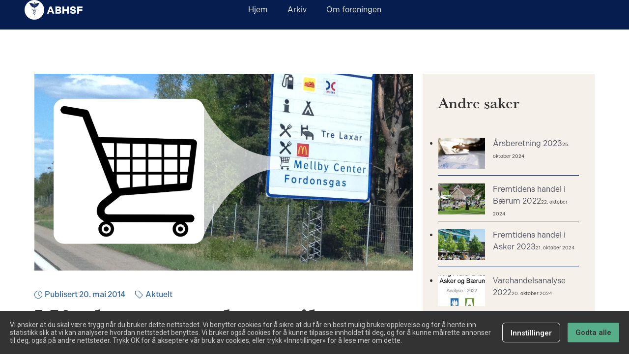

--- FILE ---
content_type: text/html; charset=UTF-8
request_url: https://abhsf.no/2014/nar-kommer-senterskilting-i-norge/
body_size: 11405
content:
<!doctype html>
<html lang="nb-NO">
<head>
	<meta charset="UTF-8">
	<meta name="viewport" content="width=device-width, initial-scale=1">
	<link rel="profile" href="https://gmpg.org/xfn/11">
	<title>Når kommer dette til Norge? &#8211; ABHSF</title>
<meta name='robots' content='max-image-preview:large' />
<link rel="alternate" type="application/rss+xml" title="ABHSF &raquo; strøm" href="https://abhsf.no/feed/" />
<link rel="alternate" type="application/rss+xml" title="ABHSF &raquo; kommentarstrøm" href="https://abhsf.no/comments/feed/" />
<link rel="alternate" type="application/rss+xml" title="ABHSF &raquo; Når kommer dette til Norge? kommentarstrøm" href="https://abhsf.no/2014/nar-kommer-senterskilting-i-norge/feed/" />
<script>
window._wpemojiSettings = {"baseUrl":"https:\/\/s.w.org\/images\/core\/emoji\/15.0.3\/72x72\/","ext":".png","svgUrl":"https:\/\/s.w.org\/images\/core\/emoji\/15.0.3\/svg\/","svgExt":".svg","source":{"concatemoji":"https:\/\/abhsf.no\/wp-includes\/js\/wp-emoji-release.min.js?ver=6.6.2"}};
/*! This file is auto-generated */
!function(i,n){var o,s,e;function c(e){try{var t={supportTests:e,timestamp:(new Date).valueOf()};sessionStorage.setItem(o,JSON.stringify(t))}catch(e){}}function p(e,t,n){e.clearRect(0,0,e.canvas.width,e.canvas.height),e.fillText(t,0,0);var t=new Uint32Array(e.getImageData(0,0,e.canvas.width,e.canvas.height).data),r=(e.clearRect(0,0,e.canvas.width,e.canvas.height),e.fillText(n,0,0),new Uint32Array(e.getImageData(0,0,e.canvas.width,e.canvas.height).data));return t.every(function(e,t){return e===r[t]})}function u(e,t,n){switch(t){case"flag":return n(e,"\ud83c\udff3\ufe0f\u200d\u26a7\ufe0f","\ud83c\udff3\ufe0f\u200b\u26a7\ufe0f")?!1:!n(e,"\ud83c\uddfa\ud83c\uddf3","\ud83c\uddfa\u200b\ud83c\uddf3")&&!n(e,"\ud83c\udff4\udb40\udc67\udb40\udc62\udb40\udc65\udb40\udc6e\udb40\udc67\udb40\udc7f","\ud83c\udff4\u200b\udb40\udc67\u200b\udb40\udc62\u200b\udb40\udc65\u200b\udb40\udc6e\u200b\udb40\udc67\u200b\udb40\udc7f");case"emoji":return!n(e,"\ud83d\udc26\u200d\u2b1b","\ud83d\udc26\u200b\u2b1b")}return!1}function f(e,t,n){var r="undefined"!=typeof WorkerGlobalScope&&self instanceof WorkerGlobalScope?new OffscreenCanvas(300,150):i.createElement("canvas"),a=r.getContext("2d",{willReadFrequently:!0}),o=(a.textBaseline="top",a.font="600 32px Arial",{});return e.forEach(function(e){o[e]=t(a,e,n)}),o}function t(e){var t=i.createElement("script");t.src=e,t.defer=!0,i.head.appendChild(t)}"undefined"!=typeof Promise&&(o="wpEmojiSettingsSupports",s=["flag","emoji"],n.supports={everything:!0,everythingExceptFlag:!0},e=new Promise(function(e){i.addEventListener("DOMContentLoaded",e,{once:!0})}),new Promise(function(t){var n=function(){try{var e=JSON.parse(sessionStorage.getItem(o));if("object"==typeof e&&"number"==typeof e.timestamp&&(new Date).valueOf()<e.timestamp+604800&&"object"==typeof e.supportTests)return e.supportTests}catch(e){}return null}();if(!n){if("undefined"!=typeof Worker&&"undefined"!=typeof OffscreenCanvas&&"undefined"!=typeof URL&&URL.createObjectURL&&"undefined"!=typeof Blob)try{var e="postMessage("+f.toString()+"("+[JSON.stringify(s),u.toString(),p.toString()].join(",")+"));",r=new Blob([e],{type:"text/javascript"}),a=new Worker(URL.createObjectURL(r),{name:"wpTestEmojiSupports"});return void(a.onmessage=function(e){c(n=e.data),a.terminate(),t(n)})}catch(e){}c(n=f(s,u,p))}t(n)}).then(function(e){for(var t in e)n.supports[t]=e[t],n.supports.everything=n.supports.everything&&n.supports[t],"flag"!==t&&(n.supports.everythingExceptFlag=n.supports.everythingExceptFlag&&n.supports[t]);n.supports.everythingExceptFlag=n.supports.everythingExceptFlag&&!n.supports.flag,n.DOMReady=!1,n.readyCallback=function(){n.DOMReady=!0}}).then(function(){return e}).then(function(){var e;n.supports.everything||(n.readyCallback(),(e=n.source||{}).concatemoji?t(e.concatemoji):e.wpemoji&&e.twemoji&&(t(e.twemoji),t(e.wpemoji)))}))}((window,document),window._wpemojiSettings);
</script>
<link rel="stylesheet" type="text/css" href="https://use.typekit.net/zpb2ctq.css"><style id='wp-emoji-styles-inline-css'>

	img.wp-smiley, img.emoji {
		display: inline !important;
		border: none !important;
		box-shadow: none !important;
		height: 1em !important;
		width: 1em !important;
		margin: 0 0.07em !important;
		vertical-align: -0.1em !important;
		background: none !important;
		padding: 0 !important;
	}
</style>
<link rel='stylesheet' id='wp-block-library-css' href='https://abhsf.no/wp-includes/css/dist/block-library/style.min.css?ver=6.6.2' media='all' />
<style id='classic-theme-styles-inline-css'>
/*! This file is auto-generated */
.wp-block-button__link{color:#fff;background-color:#32373c;border-radius:9999px;box-shadow:none;text-decoration:none;padding:calc(.667em + 2px) calc(1.333em + 2px);font-size:1.125em}.wp-block-file__button{background:#32373c;color:#fff;text-decoration:none}
</style>
<style id='global-styles-inline-css'>
:root{--wp--preset--aspect-ratio--square: 1;--wp--preset--aspect-ratio--4-3: 4/3;--wp--preset--aspect-ratio--3-4: 3/4;--wp--preset--aspect-ratio--3-2: 3/2;--wp--preset--aspect-ratio--2-3: 2/3;--wp--preset--aspect-ratio--16-9: 16/9;--wp--preset--aspect-ratio--9-16: 9/16;--wp--preset--color--black: #000000;--wp--preset--color--cyan-bluish-gray: #abb8c3;--wp--preset--color--white: #ffffff;--wp--preset--color--pale-pink: #f78da7;--wp--preset--color--vivid-red: #cf2e2e;--wp--preset--color--luminous-vivid-orange: #ff6900;--wp--preset--color--luminous-vivid-amber: #fcb900;--wp--preset--color--light-green-cyan: #7bdcb5;--wp--preset--color--vivid-green-cyan: #00d084;--wp--preset--color--pale-cyan-blue: #8ed1fc;--wp--preset--color--vivid-cyan-blue: #0693e3;--wp--preset--color--vivid-purple: #9b51e0;--wp--preset--gradient--vivid-cyan-blue-to-vivid-purple: linear-gradient(135deg,rgba(6,147,227,1) 0%,rgb(155,81,224) 100%);--wp--preset--gradient--light-green-cyan-to-vivid-green-cyan: linear-gradient(135deg,rgb(122,220,180) 0%,rgb(0,208,130) 100%);--wp--preset--gradient--luminous-vivid-amber-to-luminous-vivid-orange: linear-gradient(135deg,rgba(252,185,0,1) 0%,rgba(255,105,0,1) 100%);--wp--preset--gradient--luminous-vivid-orange-to-vivid-red: linear-gradient(135deg,rgba(255,105,0,1) 0%,rgb(207,46,46) 100%);--wp--preset--gradient--very-light-gray-to-cyan-bluish-gray: linear-gradient(135deg,rgb(238,238,238) 0%,rgb(169,184,195) 100%);--wp--preset--gradient--cool-to-warm-spectrum: linear-gradient(135deg,rgb(74,234,220) 0%,rgb(151,120,209) 20%,rgb(207,42,186) 40%,rgb(238,44,130) 60%,rgb(251,105,98) 80%,rgb(254,248,76) 100%);--wp--preset--gradient--blush-light-purple: linear-gradient(135deg,rgb(255,206,236) 0%,rgb(152,150,240) 100%);--wp--preset--gradient--blush-bordeaux: linear-gradient(135deg,rgb(254,205,165) 0%,rgb(254,45,45) 50%,rgb(107,0,62) 100%);--wp--preset--gradient--luminous-dusk: linear-gradient(135deg,rgb(255,203,112) 0%,rgb(199,81,192) 50%,rgb(65,88,208) 100%);--wp--preset--gradient--pale-ocean: linear-gradient(135deg,rgb(255,245,203) 0%,rgb(182,227,212) 50%,rgb(51,167,181) 100%);--wp--preset--gradient--electric-grass: linear-gradient(135deg,rgb(202,248,128) 0%,rgb(113,206,126) 100%);--wp--preset--gradient--midnight: linear-gradient(135deg,rgb(2,3,129) 0%,rgb(40,116,252) 100%);--wp--preset--font-size--small: 13px;--wp--preset--font-size--medium: 20px;--wp--preset--font-size--large: 36px;--wp--preset--font-size--x-large: 42px;--wp--preset--spacing--20: 0.44rem;--wp--preset--spacing--30: 0.67rem;--wp--preset--spacing--40: 1rem;--wp--preset--spacing--50: 1.5rem;--wp--preset--spacing--60: 2.25rem;--wp--preset--spacing--70: 3.38rem;--wp--preset--spacing--80: 5.06rem;--wp--preset--shadow--natural: 6px 6px 9px rgba(0, 0, 0, 0.2);--wp--preset--shadow--deep: 12px 12px 50px rgba(0, 0, 0, 0.4);--wp--preset--shadow--sharp: 6px 6px 0px rgba(0, 0, 0, 0.2);--wp--preset--shadow--outlined: 6px 6px 0px -3px rgba(255, 255, 255, 1), 6px 6px rgba(0, 0, 0, 1);--wp--preset--shadow--crisp: 6px 6px 0px rgba(0, 0, 0, 1);}:where(.is-layout-flex){gap: 0.5em;}:where(.is-layout-grid){gap: 0.5em;}body .is-layout-flex{display: flex;}.is-layout-flex{flex-wrap: wrap;align-items: center;}.is-layout-flex > :is(*, div){margin: 0;}body .is-layout-grid{display: grid;}.is-layout-grid > :is(*, div){margin: 0;}:where(.wp-block-columns.is-layout-flex){gap: 2em;}:where(.wp-block-columns.is-layout-grid){gap: 2em;}:where(.wp-block-post-template.is-layout-flex){gap: 1.25em;}:where(.wp-block-post-template.is-layout-grid){gap: 1.25em;}.has-black-color{color: var(--wp--preset--color--black) !important;}.has-cyan-bluish-gray-color{color: var(--wp--preset--color--cyan-bluish-gray) !important;}.has-white-color{color: var(--wp--preset--color--white) !important;}.has-pale-pink-color{color: var(--wp--preset--color--pale-pink) !important;}.has-vivid-red-color{color: var(--wp--preset--color--vivid-red) !important;}.has-luminous-vivid-orange-color{color: var(--wp--preset--color--luminous-vivid-orange) !important;}.has-luminous-vivid-amber-color{color: var(--wp--preset--color--luminous-vivid-amber) !important;}.has-light-green-cyan-color{color: var(--wp--preset--color--light-green-cyan) !important;}.has-vivid-green-cyan-color{color: var(--wp--preset--color--vivid-green-cyan) !important;}.has-pale-cyan-blue-color{color: var(--wp--preset--color--pale-cyan-blue) !important;}.has-vivid-cyan-blue-color{color: var(--wp--preset--color--vivid-cyan-blue) !important;}.has-vivid-purple-color{color: var(--wp--preset--color--vivid-purple) !important;}.has-black-background-color{background-color: var(--wp--preset--color--black) !important;}.has-cyan-bluish-gray-background-color{background-color: var(--wp--preset--color--cyan-bluish-gray) !important;}.has-white-background-color{background-color: var(--wp--preset--color--white) !important;}.has-pale-pink-background-color{background-color: var(--wp--preset--color--pale-pink) !important;}.has-vivid-red-background-color{background-color: var(--wp--preset--color--vivid-red) !important;}.has-luminous-vivid-orange-background-color{background-color: var(--wp--preset--color--luminous-vivid-orange) !important;}.has-luminous-vivid-amber-background-color{background-color: var(--wp--preset--color--luminous-vivid-amber) !important;}.has-light-green-cyan-background-color{background-color: var(--wp--preset--color--light-green-cyan) !important;}.has-vivid-green-cyan-background-color{background-color: var(--wp--preset--color--vivid-green-cyan) !important;}.has-pale-cyan-blue-background-color{background-color: var(--wp--preset--color--pale-cyan-blue) !important;}.has-vivid-cyan-blue-background-color{background-color: var(--wp--preset--color--vivid-cyan-blue) !important;}.has-vivid-purple-background-color{background-color: var(--wp--preset--color--vivid-purple) !important;}.has-black-border-color{border-color: var(--wp--preset--color--black) !important;}.has-cyan-bluish-gray-border-color{border-color: var(--wp--preset--color--cyan-bluish-gray) !important;}.has-white-border-color{border-color: var(--wp--preset--color--white) !important;}.has-pale-pink-border-color{border-color: var(--wp--preset--color--pale-pink) !important;}.has-vivid-red-border-color{border-color: var(--wp--preset--color--vivid-red) !important;}.has-luminous-vivid-orange-border-color{border-color: var(--wp--preset--color--luminous-vivid-orange) !important;}.has-luminous-vivid-amber-border-color{border-color: var(--wp--preset--color--luminous-vivid-amber) !important;}.has-light-green-cyan-border-color{border-color: var(--wp--preset--color--light-green-cyan) !important;}.has-vivid-green-cyan-border-color{border-color: var(--wp--preset--color--vivid-green-cyan) !important;}.has-pale-cyan-blue-border-color{border-color: var(--wp--preset--color--pale-cyan-blue) !important;}.has-vivid-cyan-blue-border-color{border-color: var(--wp--preset--color--vivid-cyan-blue) !important;}.has-vivid-purple-border-color{border-color: var(--wp--preset--color--vivid-purple) !important;}.has-vivid-cyan-blue-to-vivid-purple-gradient-background{background: var(--wp--preset--gradient--vivid-cyan-blue-to-vivid-purple) !important;}.has-light-green-cyan-to-vivid-green-cyan-gradient-background{background: var(--wp--preset--gradient--light-green-cyan-to-vivid-green-cyan) !important;}.has-luminous-vivid-amber-to-luminous-vivid-orange-gradient-background{background: var(--wp--preset--gradient--luminous-vivid-amber-to-luminous-vivid-orange) !important;}.has-luminous-vivid-orange-to-vivid-red-gradient-background{background: var(--wp--preset--gradient--luminous-vivid-orange-to-vivid-red) !important;}.has-very-light-gray-to-cyan-bluish-gray-gradient-background{background: var(--wp--preset--gradient--very-light-gray-to-cyan-bluish-gray) !important;}.has-cool-to-warm-spectrum-gradient-background{background: var(--wp--preset--gradient--cool-to-warm-spectrum) !important;}.has-blush-light-purple-gradient-background{background: var(--wp--preset--gradient--blush-light-purple) !important;}.has-blush-bordeaux-gradient-background{background: var(--wp--preset--gradient--blush-bordeaux) !important;}.has-luminous-dusk-gradient-background{background: var(--wp--preset--gradient--luminous-dusk) !important;}.has-pale-ocean-gradient-background{background: var(--wp--preset--gradient--pale-ocean) !important;}.has-electric-grass-gradient-background{background: var(--wp--preset--gradient--electric-grass) !important;}.has-midnight-gradient-background{background: var(--wp--preset--gradient--midnight) !important;}.has-small-font-size{font-size: var(--wp--preset--font-size--small) !important;}.has-medium-font-size{font-size: var(--wp--preset--font-size--medium) !important;}.has-large-font-size{font-size: var(--wp--preset--font-size--large) !important;}.has-x-large-font-size{font-size: var(--wp--preset--font-size--x-large) !important;}
:where(.wp-block-post-template.is-layout-flex){gap: 1.25em;}:where(.wp-block-post-template.is-layout-grid){gap: 1.25em;}
:where(.wp-block-columns.is-layout-flex){gap: 2em;}:where(.wp-block-columns.is-layout-grid){gap: 2em;}
:root :where(.wp-block-pullquote){font-size: 1.5em;line-height: 1.6;}
</style>
<link rel='stylesheet' id='hello-elementor-style-css' href='https://abhsf.no/wp-content/themes/hello-elementor/style.css?ver=6.6.2' media='all' />
<link rel='stylesheet' id='he-abhsf-style-css' href='https://abhsf.no/wp-content/themes/he-abhsf/style.css?ver=6.6.2' media='all' />
<link rel='stylesheet' id='hello-elementor-css' href='https://abhsf.no/wp-content/themes/hello-elementor/style.min.css?ver=3.1.1' media='all' />
<link rel='stylesheet' id='hello-elementor-theme-style-css' href='https://abhsf.no/wp-content/themes/hello-elementor/theme.min.css?ver=3.1.1' media='all' />
<link rel='stylesheet' id='hello-elementor-header-footer-css' href='https://abhsf.no/wp-content/themes/hello-elementor/header-footer.min.css?ver=3.1.1' media='all' />
<link rel='stylesheet' id='elementor-frontend-css' href='https://abhsf.no/wp-content/plugins/elementor/assets/css/frontend.min.css?ver=3.26.3' media='all' />
<link rel='stylesheet' id='elementor-post-1300-css' href='https://abhsf.no/wp-content/uploads/elementor/css/post-1300.css?ver=1734964210' media='all' />
<link rel='stylesheet' id='widget-image-css' href='https://abhsf.no/wp-content/plugins/elementor/assets/css/widget-image.min.css?ver=3.26.3' media='all' />
<link rel='stylesheet' id='widget-nav-menu-css' href='https://abhsf.no/wp-content/plugins/elementor-pro/assets/css/widget-nav-menu.min.css?ver=3.26.2' media='all' />
<link rel='stylesheet' id='widget-search-css' href='https://abhsf.no/wp-content/plugins/elementor-pro/assets/css/widget-search.min.css?ver=3.26.2' media='all' />
<link rel='stylesheet' id='widget-text-editor-css' href='https://abhsf.no/wp-content/plugins/elementor/assets/css/widget-text-editor.min.css?ver=3.26.3' media='all' />
<link rel='stylesheet' id='widget-divider-css' href='https://abhsf.no/wp-content/plugins/elementor/assets/css/widget-divider.min.css?ver=3.26.3' media='all' />
<link rel='stylesheet' id='elementor-post-2139-css' href='https://abhsf.no/wp-content/uploads/elementor/css/post-2139.css?ver=1734964240' media='all' />
<link rel='stylesheet' id='elementor-post-2006-css' href='https://abhsf.no/wp-content/uploads/elementor/css/post-2006.css?ver=1737631776' media='all' />
<link rel='stylesheet' id='google-fonts-1-css' href='https://fonts.googleapis.com/css?family=Roboto%3A100%2C100italic%2C200%2C200italic%2C300%2C300italic%2C400%2C400italic%2C500%2C500italic%2C600%2C600italic%2C700%2C700italic%2C800%2C800italic%2C900%2C900italic&#038;display=swap&#038;ver=6.6.2' media='all' />
<link rel="preconnect" href="https://fonts.gstatic.com/" crossorigin><script src="https://abhsf.no/wp-includes/js/jquery/jquery.min.js?ver=3.7.1" id="jquery-core-js"></script>
<script src="https://abhsf.no/wp-includes/js/jquery/jquery-migrate.min.js?ver=3.4.1" id="jquery-migrate-js"></script>
<link rel="https://api.w.org/" href="https://abhsf.no/wp-json/" /><link rel="alternate" title="JSON" type="application/json" href="https://abhsf.no/wp-json/wp/v2/posts/443" /><link rel="EditURI" type="application/rsd+xml" title="RSD" href="https://abhsf.no/xmlrpc.php?rsd" />
<meta name="generator" content="WordPress 6.6.2" />
<link rel="canonical" href="https://abhsf.no/2014/nar-kommer-senterskilting-i-norge/" />
<link rel='shortlink' href='https://abhsf.no/?p=443' />
<link rel="alternate" title="oEmbed (JSON)" type="application/json+oembed" href="https://abhsf.no/wp-json/oembed/1.0/embed?url=https%3A%2F%2Fabhsf.no%2F2014%2Fnar-kommer-senterskilting-i-norge%2F" />
<link rel="alternate" title="oEmbed (XML)" type="text/xml+oembed" href="https://abhsf.no/wp-json/oembed/1.0/embed?url=https%3A%2F%2Fabhsf.no%2F2014%2Fnar-kommer-senterskilting-i-norge%2F&#038;format=xml" />
<meta name="description" content="Det er viktig for sentrene å få vist hvor de er, og skilt til sentrene gjør det enklere for trafikantene å finne frem.">
<meta name="generator" content="Elementor 3.26.3; features: e_font_icon_svg, additional_custom_breakpoints, e_element_cache; settings: css_print_method-external, google_font-enabled, font_display-swap">
<!-- Google Tag Manager -->
<script>(function(w,d,s,l,i){w[l]=w[l]||[];w[l].push({'gtm.start':
new Date().getTime(),event:'gtm.js'});var f=d.getElementsByTagName(s)[0],
j=d.createElement(s),dl=l!='dataLayer'?'&l='+l:'';j.async=true;j.src=
'https://www.googletagmanager.com/gtm.js?id='+i+dl;f.parentNode.insertBefore(j,f);
})(window,document,'script','dataLayer','GTM-PS4RF4D5');</script>
<!-- End Google Tag Manager -->
  <!-- Start GDPR cookies -->
  <script src="https://script.involve.no/gdpr.js" charset="utf-8"> </script>
  <!-- End GDPR cookies -->
			<style>
				.e-con.e-parent:nth-of-type(n+4):not(.e-lazyloaded):not(.e-no-lazyload),
				.e-con.e-parent:nth-of-type(n+4):not(.e-lazyloaded):not(.e-no-lazyload) * {
					background-image: none !important;
				}
				@media screen and (max-height: 1024px) {
					.e-con.e-parent:nth-of-type(n+3):not(.e-lazyloaded):not(.e-no-lazyload),
					.e-con.e-parent:nth-of-type(n+3):not(.e-lazyloaded):not(.e-no-lazyload) * {
						background-image: none !important;
					}
				}
				@media screen and (max-height: 640px) {
					.e-con.e-parent:nth-of-type(n+2):not(.e-lazyloaded):not(.e-no-lazyload),
					.e-con.e-parent:nth-of-type(n+2):not(.e-lazyloaded):not(.e-no-lazyload) * {
						background-image: none !important;
					}
				}
			</style>
			<link rel="icon" href="https://abhsf.no/wp-content/uploads/2024/10/Group-1-150x150.png" sizes="32x32" />
<link rel="icon" href="https://abhsf.no/wp-content/uploads/2024/10/Group-1.png" sizes="192x192" />
<link rel="apple-touch-icon" href="https://abhsf.no/wp-content/uploads/2024/10/Group-1.png" />
<meta name="msapplication-TileImage" content="https://abhsf.no/wp-content/uploads/2024/10/Group-1.png" />
</head>
<body class="post-template-default single single-post postid-443 single-format-standard wp-custom-logo elementor-default elementor-kit-1300">

<!-- Google Tag Manager (noscript) -->
<noscript><iframe src="https://www.googletagmanager.com/ns.html?id=GTM-PS4RF4D5"
height="0" width="0" style="display:none;visibility:hidden"></iframe></noscript>
<!-- End Google Tag Manager (noscript) -->

<a class="skip-link screen-reader-text" href="#content">Skip to content</a>

		<div data-elementor-type="header" data-elementor-id="2139" class="elementor elementor-2139 elementor-location-header" data-elementor-post-type="elementor_library">
			<div class="elementor-element elementor-element-7c8c207 e-con-full e-flex e-con e-parent" data-id="7c8c207" data-element_type="container" data-settings="{&quot;background_background&quot;:&quot;classic&quot;,&quot;background_motion_fx_range&quot;:&quot;page&quot;,&quot;sticky&quot;:&quot;top&quot;,&quot;background_motion_fx_motion_fx_scrolling&quot;:&quot;yes&quot;,&quot;background_motion_fx_devices&quot;:[&quot;desktop&quot;,&quot;tablet&quot;,&quot;mobile&quot;],&quot;sticky_on&quot;:[&quot;desktop&quot;,&quot;tablet&quot;,&quot;mobile&quot;],&quot;sticky_offset&quot;:0,&quot;sticky_effects_offset&quot;:0,&quot;sticky_anchor_link_offset&quot;:0}">
		<div class="elementor-element elementor-element-e40c233 e-con-full e-flex e-con e-child" data-id="e40c233" data-element_type="container">
				<div class="elementor-element elementor-element-e5d714f elementor-widget elementor-widget-theme-site-logo elementor-widget-image" data-id="e5d714f" data-element_type="widget" data-widget_type="theme-site-logo.default">
				<div class="elementor-widget-container">
											<a href="https://abhsf.no">
			<img loading="lazy" width="460" height="154" src="https://abhsf.no/wp-content/uploads/2024/10/logo-abhsf_2.png" class="attachment-full size-full wp-image-2027" alt="" srcset="https://abhsf.no/wp-content/uploads/2024/10/logo-abhsf_2.png 460w, https://abhsf.no/wp-content/uploads/2024/10/logo-abhsf_2-300x100.png 300w" sizes="(max-width: 460px) 100vw, 460px" />				</a>
											</div>
				</div>
				</div>
		<div class="elementor-element elementor-element-c27dfd8 e-con-full e-flex e-con e-child" data-id="c27dfd8" data-element_type="container">
				<div class="elementor-element elementor-element-1d88327 elementor-nav-menu--stretch elementor-widget__width-auto elementor-nav-menu--dropdown-tablet elementor-nav-menu__text-align-aside elementor-nav-menu--toggle elementor-nav-menu--burger elementor-widget elementor-widget-nav-menu" data-id="1d88327" data-element_type="widget" data-settings="{&quot;full_width&quot;:&quot;stretch&quot;,&quot;layout&quot;:&quot;horizontal&quot;,&quot;submenu_icon&quot;:{&quot;value&quot;:&quot;&lt;svg class=\&quot;e-font-icon-svg e-fas-caret-down\&quot; viewBox=\&quot;0 0 320 512\&quot; xmlns=\&quot;http:\/\/www.w3.org\/2000\/svg\&quot;&gt;&lt;path d=\&quot;M31.3 192h257.3c17.8 0 26.7 21.5 14.1 34.1L174.1 354.8c-7.8 7.8-20.5 7.8-28.3 0L17.2 226.1C4.6 213.5 13.5 192 31.3 192z\&quot;&gt;&lt;\/path&gt;&lt;\/svg&gt;&quot;,&quot;library&quot;:&quot;fa-solid&quot;},&quot;toggle&quot;:&quot;burger&quot;}" data-widget_type="nav-menu.default">
				<div class="elementor-widget-container">
								<nav aria-label="Menu" class="elementor-nav-menu--main elementor-nav-menu__container elementor-nav-menu--layout-horizontal e--pointer-underline e--animation-fade">
				<ul id="menu-1-1d88327" class="elementor-nav-menu"><li class="menu-item menu-item-type-post_type menu-item-object-page menu-item-home menu-item-2145"><a href="https://abhsf.no/" class="elementor-item">Hjem</a></li>
<li class="menu-item menu-item-type-post_type menu-item-object-page current_page_parent menu-item-2898"><a href="https://abhsf.no/arkiv/" class="elementor-item">Arkiv</a></li>
<li class="menu-item menu-item-type-post_type menu-item-object-page menu-item-has-children menu-item-2049"><a href="https://abhsf.no/om/" class="elementor-item">Om foreningen</a>
<ul class="sub-menu elementor-nav-menu--dropdown">
	<li class="menu-item menu-item-type-post_type menu-item-object-page menu-item-2266"><a href="https://abhsf.no/om/vedtekter/" class="elementor-sub-item">Vedtekter</a></li>
	<li class="menu-item menu-item-type-post_type menu-item-object-page menu-item-2265"><a href="https://abhsf.no/om/medlemmer/" class="elementor-sub-item">Medlemmer</a></li>
	<li class="menu-item menu-item-type-post_type menu-item-object-page menu-item-2264"><a href="https://abhsf.no/om/styret/" class="elementor-sub-item">Styret</a></li>
</ul>
</li>
</ul>			</nav>
					<div class="elementor-menu-toggle" role="button" tabindex="0" aria-label="Menu Toggle" aria-expanded="false">
			<svg aria-hidden="true" role="presentation" class="elementor-menu-toggle__icon--open e-font-icon-svg e-eicon-menu-bar" viewBox="0 0 1000 1000" xmlns="http://www.w3.org/2000/svg"><path d="M104 333H896C929 333 958 304 958 271S929 208 896 208H104C71 208 42 237 42 271S71 333 104 333ZM104 583H896C929 583 958 554 958 521S929 458 896 458H104C71 458 42 487 42 521S71 583 104 583ZM104 833H896C929 833 958 804 958 771S929 708 896 708H104C71 708 42 737 42 771S71 833 104 833Z"></path></svg><svg aria-hidden="true" role="presentation" class="elementor-menu-toggle__icon--close e-font-icon-svg e-eicon-close" viewBox="0 0 1000 1000" xmlns="http://www.w3.org/2000/svg"><path d="M742 167L500 408 258 167C246 154 233 150 217 150 196 150 179 158 167 167 154 179 150 196 150 212 150 229 154 242 171 254L408 500 167 742C138 771 138 800 167 829 196 858 225 858 254 829L496 587 738 829C750 842 767 846 783 846 800 846 817 842 829 829 842 817 846 804 846 783 846 767 842 750 829 737L588 500 833 258C863 229 863 200 833 171 804 137 775 137 742 167Z"></path></svg>		</div>
					<nav class="elementor-nav-menu--dropdown elementor-nav-menu__container" aria-hidden="true">
				<ul id="menu-2-1d88327" class="elementor-nav-menu"><li class="menu-item menu-item-type-post_type menu-item-object-page menu-item-home menu-item-2145"><a href="https://abhsf.no/" class="elementor-item" tabindex="-1">Hjem</a></li>
<li class="menu-item menu-item-type-post_type menu-item-object-page current_page_parent menu-item-2898"><a href="https://abhsf.no/arkiv/" class="elementor-item" tabindex="-1">Arkiv</a></li>
<li class="menu-item menu-item-type-post_type menu-item-object-page menu-item-has-children menu-item-2049"><a href="https://abhsf.no/om/" class="elementor-item" tabindex="-1">Om foreningen</a>
<ul class="sub-menu elementor-nav-menu--dropdown">
	<li class="menu-item menu-item-type-post_type menu-item-object-page menu-item-2266"><a href="https://abhsf.no/om/vedtekter/" class="elementor-sub-item" tabindex="-1">Vedtekter</a></li>
	<li class="menu-item menu-item-type-post_type menu-item-object-page menu-item-2265"><a href="https://abhsf.no/om/medlemmer/" class="elementor-sub-item" tabindex="-1">Medlemmer</a></li>
	<li class="menu-item menu-item-type-post_type menu-item-object-page menu-item-2264"><a href="https://abhsf.no/om/styret/" class="elementor-sub-item" tabindex="-1">Styret</a></li>
</ul>
</li>
</ul>			</nav>
						</div>
				</div>
				</div>
		<div class="elementor-element elementor-element-894958b e-con-full elementor-hidden-tablet elementor-hidden-mobile e-flex e-con e-child" data-id="894958b" data-element_type="container">
				<div class="elementor-element elementor-element-7a78713a elementor-widget__width-auto elementor-widget elementor-widget-search" data-id="7a78713a" data-element_type="widget" data-settings="{&quot;submit_trigger&quot;:&quot;both&quot;,&quot;live_results&quot;:&quot;yes&quot;,&quot;pagination_type_options&quot;:&quot;none&quot;,&quot;results_is_dropdown_width&quot;:&quot;search_field&quot;}" data-widget_type="search.default">
				<div class="elementor-widget-container">
							<search class="e-search hidden" role="search">
			<form class="e-search-form" action="https://abhsf.no" method="get">

				
				<label class="e-search-label" for="search-7a78713a">
					<span class="elementor-screen-only">
						Søk					</span>
									</label>

				<div class="e-search-input-wrapper">
					<input id="search-7a78713a" placeholder="Søk..." class="e-search-input" type="search" name="s" value="" autocomplete="on" role="combobox" aria-autocomplete="list" aria-expanded="false" aria-controls="results-7a78713a" aria-haspopup="listbox">
					<svg aria-hidden="true" class="e-font-icon-svg e-fas-times" viewBox="0 0 352 512" xmlns="http://www.w3.org/2000/svg"><path d="M242.72 256l100.07-100.07c12.28-12.28 12.28-32.19 0-44.48l-22.24-22.24c-12.28-12.28-32.19-12.28-44.48 0L176 189.28 75.93 89.21c-12.28-12.28-32.19-12.28-44.48 0L9.21 111.45c-12.28 12.28-12.28 32.19 0 44.48L109.28 256 9.21 356.07c-12.28 12.28-12.28 32.19 0 44.48l22.24 22.24c12.28 12.28 32.2 12.28 44.48 0L176 322.72l100.07 100.07c12.28 12.28 32.2 12.28 44.48 0l22.24-22.24c12.28-12.28 12.28-32.19 0-44.48L242.72 256z"></path></svg>										<output id="results-7a78713a" class="e-search-results-container hide-loader" aria-live="polite" aria-atomic="true" aria-label="Results for search" tabindex="0">
						<div class="e-search-results"></div>
											</output>
									</div>
				
				
				<button class="e-search-submit  " type="submit">
					<svg aria-hidden="true" class="e-font-icon-svg e-fas-search" viewBox="0 0 512 512" xmlns="http://www.w3.org/2000/svg"><path d="M505 442.7L405.3 343c-4.5-4.5-10.6-7-17-7H372c27.6-35.3 44-79.7 44-128C416 93.1 322.9 0 208 0S0 93.1 0 208s93.1 208 208 208c48.3 0 92.7-16.4 128-44v16.3c0 6.4 2.5 12.5 7 17l99.7 99.7c9.4 9.4 24.6 9.4 33.9 0l28.3-28.3c9.4-9.4 9.4-24.6.1-34zM208 336c-70.7 0-128-57.2-128-128 0-70.7 57.2-128 128-128 70.7 0 128 57.2 128 128 0 70.7-57.2 128-128 128z"></path></svg>
					<span class="">
											</span>
				</button>
				<input type="hidden" name="e_search_props" value="7a78713a-2139">
			</form>
		</search>
						</div>
				</div>
				</div>
				</div>
				</div>
		
<main id="content" class="site-main post-443 post type-post status-publish format-standard has-post-thumbnail hentry category-aktuelt tag-senterskilt">
	
	<div class="content-widget">
		<div class="widget-wrapper">
			<div id="block-3" class="widget widget_block">
<h3 class="wp-block-heading widget-title">Andre saker</h3>
</div><div id="block-2" class="widget widget_block widget_recent_entries"><ul class="wp-block-latest-posts__list has-dates alignleft widget-body wp-block-latest-posts"><li><div class="wp-block-latest-posts__featured-image alignleft"><a href="https://abhsf.no/2024/arsberetning-2023/" aria-label="Årsberetning 2023"><img decoding="async" width="150" height="150" src="https://abhsf.no/wp-content/uploads/2022/01/gettyimages-1361910081-170667a-150x150.jpg" class="attachment-thumbnail size-thumbnail wp-post-image" alt="" style="max-width:95px;max-height:63px;" /></a></div><a class="wp-block-latest-posts__post-title" href="https://abhsf.no/2024/arsberetning-2023/">Årsberetning 2023</a><time datetime="2024-10-25T15:09:57+02:00" class="wp-block-latest-posts__post-date">25. oktober 2024</time></li>
<li><div class="wp-block-latest-posts__featured-image alignleft"><a href="https://abhsf.no/2024/abhsf-2022-abhsf-fremtidens-handel-i-baerum/" aria-label="Fremtidens handel i Bærum 2022"><img decoding="async" width="150" height="150" src="https://abhsf.no/wp-content/uploads/2024/10/image-36-150x150.jpg" class="attachment-thumbnail size-thumbnail wp-post-image" alt="" style="max-width:95px;max-height:63px;" /></a></div><a class="wp-block-latest-posts__post-title" href="https://abhsf.no/2024/abhsf-2022-abhsf-fremtidens-handel-i-baerum/">Fremtidens handel i Bærum 2022</a><time datetime="2024-10-22T17:42:23+02:00" class="wp-block-latest-posts__post-date">22. oktober 2024</time></li>
<li><div class="wp-block-latest-posts__featured-image alignleft"><a href="https://abhsf.no/2024/abhsf-fremtidens-handel-i-asker2023/" aria-label="Fremtidens handel i Asker 2023"><img decoding="async" width="150" height="150" src="https://abhsf.no/wp-content/uploads/2024/10/image-35-150x150.jpg" class="attachment-thumbnail size-thumbnail wp-post-image" alt="" style="max-width:95px;max-height:63px;" /></a></div><a class="wp-block-latest-posts__post-title" href="https://abhsf.no/2024/abhsf-fremtidens-handel-i-asker2023/">Fremtidens handel i Asker 2023</a><time datetime="2024-10-21T17:51:21+02:00" class="wp-block-latest-posts__post-date">21. oktober 2024</time></li>
<li><div class="wp-block-latest-posts__featured-image alignleft"><a href="https://abhsf.no/2024/abhsf-varehandelsanalyse-2022/" aria-label="Varehandelsanalyse 2022"><img loading="lazy" loading="lazy" decoding="async" width="150" height="150" src="https://abhsf.no/wp-content/uploads/2024/10/image-37-150x150.jpg" class="attachment-thumbnail size-thumbnail wp-post-image" alt="" style="max-width:95px;max-height:63px;" /></a></div><a class="wp-block-latest-posts__post-title" href="https://abhsf.no/2024/abhsf-varehandelsanalyse-2022/">Varehandelsanalyse 2022</a><time datetime="2024-10-20T17:55:41+02:00" class="wp-block-latest-posts__post-date">20. oktober 2024</time></li>
</ul></div>		</div>
		<div>
			<div class="post-img">
				<img loading="lazy" width="1231" height="640" src="https://abhsf.no/wp-content/uploads/2014/05/Senterskilt-i-Sverige-2.jpg" class="attachment-full size-full wp-post-image" alt="" decoding="async" srcset="https://abhsf.no/wp-content/uploads/2014/05/Senterskilt-i-Sverige-2.jpg 1231w, https://abhsf.no/wp-content/uploads/2014/05/Senterskilt-i-Sverige-2-300x155.jpg 300w, https://abhsf.no/wp-content/uploads/2014/05/Senterskilt-i-Sverige-2-1024x532.jpg 1024w" sizes="(max-width: 1231px) 100vw, 1231px" />			</div>
			<div class="post-description">
				<div class="post-description-item">
					<img src="/wp-content/uploads/2024/10/Icon-core-clock.png" alt="icon clock"> <p>Publisert 20. mai 2014</p>				</div>
				<div class="post-description-item">
					<img src="/wp-content/uploads/2024/10/Path4.png" alt="icon"> <p>Aktuelt</p>				</div>
			</div>
			
							<div class="page-header">
					<h1 class="entry-title">Når kommer dette til Norge?</h1>				</div>
					
			<div class="page-content">
				<blockquote class="wp-embedded-content" data-secret="8l8NHrpwB8"><p><a href="https://abhsf.no/2014/nar-kommer-senterskilting-i-norge/">Når kommer dette til Norge?</a></p></blockquote>
<p><iframe class="wp-embedded-content" sandbox="allow-scripts" security="restricted" style="position: absolute; visibility: hidden;" title="&laquo;Når kommer dette til Norge?&raquo; &#8212; ABHSF" src="https://abhsf.no/2014/nar-kommer-senterskilting-i-norge/embed/#?secret=rrKRNFtHTd#?secret=8l8NHrpwB8" data-secret="8l8NHrpwB8" width="600" height="338" frameborder="0" marginwidth="0" marginheight="0" scrolling="no"></iframe></p>

				
								<div class="post-tags">
					<span class="tag-links">Merket<a href="https://abhsf.no/emne/senterskilt/" rel="tag">Senterskilt</a></span>				</div>
							</div>
		</div>
	</div>
	
	
</main>

			<div data-elementor-type="footer" data-elementor-id="2006" class="elementor elementor-2006 elementor-location-footer" data-elementor-post-type="elementor_library">
			<div class="elementor-element elementor-element-e67ab25 e-con-full footer-link e-flex e-con e-parent" data-id="e67ab25" data-element_type="container" data-settings="{&quot;background_background&quot;:&quot;classic&quot;}">
		<div class="elementor-element elementor-element-6e252ad e-flex e-con-boxed e-con e-child" data-id="6e252ad" data-element_type="container">
					<div class="e-con-inner">
		<div class="elementor-element elementor-element-516de94 last-p0 e-flex e-con-boxed e-con e-child" data-id="516de94" data-element_type="container">
					<div class="e-con-inner">
				<div class="elementor-element elementor-element-aba4b9f elementor-widget-mobile__width-inherit elementor-widget__width-auto elementor-widget elementor-widget-text-editor" data-id="aba4b9f" data-element_type="widget" data-widget_type="text-editor.default">
				<div class="elementor-widget-container">
									<p>Asker og Bærum handels- og </p><p>servicebedrifters forening</p><p>Org: 915 319 785</p>								</div>
				</div>
					</div>
				</div>
		<div class="elementor-element elementor-element-66d6df3 e-con-full e-flex e-con e-child" data-id="66d6df3" data-element_type="container">
				<div class="elementor-element elementor-element-16fb502 e-transform elementor-widget-divider--view-line elementor-widget elementor-widget-divider" data-id="16fb502" data-element_type="widget" data-settings="{&quot;_transform_rotateZ_effect&quot;:{&quot;unit&quot;:&quot;px&quot;,&quot;size&quot;:90,&quot;sizes&quot;:[]},&quot;_transform_rotateZ_effect_mobile&quot;:{&quot;unit&quot;:&quot;deg&quot;,&quot;size&quot;:0,&quot;sizes&quot;:[]},&quot;_transform_rotateZ_effect_tablet&quot;:{&quot;unit&quot;:&quot;deg&quot;,&quot;size&quot;:&quot;&quot;,&quot;sizes&quot;:[]}}" data-widget_type="divider.default">
				<div class="elementor-widget-container">
							<div class="elementor-divider">
			<span class="elementor-divider-separator">
						</span>
		</div>
						</div>
				</div>
				</div>
		<div class="elementor-element elementor-element-7fb3afa last-p0 e-flex e-con-boxed e-con e-child" data-id="7fb3afa" data-element_type="container">
					<div class="e-con-inner">
				<div class="elementor-element elementor-element-129e7b3 elementor-widget__width-auto elementor-widget-mobile__width-inherit elementor-widget elementor-widget-text-editor" data-id="129e7b3" data-element_type="widget" data-widget_type="text-editor.default">
				<div class="elementor-widget-container">
									<p>c/o ECIT Law Advokater AS</p><p>Rolfsbuktveien 4A, 1364 Fornebu</p><p><a href="tel:40035450">Tlf: 400 35 450</a></p>								</div>
				</div>
					</div>
				</div>
		<div class="elementor-element elementor-element-9444b37 e-con-full e-flex e-con e-child" data-id="9444b37" data-element_type="container">
				<div class="elementor-element elementor-element-327d453 e-transform elementor-widget-divider--view-line elementor-widget elementor-widget-divider" data-id="327d453" data-element_type="widget" data-settings="{&quot;_transform_rotateZ_effect&quot;:{&quot;unit&quot;:&quot;px&quot;,&quot;size&quot;:90,&quot;sizes&quot;:[]},&quot;_transform_rotateZ_effect_mobile&quot;:{&quot;unit&quot;:&quot;deg&quot;,&quot;size&quot;:0,&quot;sizes&quot;:[]},&quot;_transform_rotateZ_effect_tablet&quot;:{&quot;unit&quot;:&quot;deg&quot;,&quot;size&quot;:&quot;&quot;,&quot;sizes&quot;:[]}}" data-widget_type="divider.default">
				<div class="elementor-widget-container">
							<div class="elementor-divider">
			<span class="elementor-divider-separator">
						</span>
		</div>
						</div>
				</div>
				</div>
		<div class="elementor-element elementor-element-736346d last-p0 e-flex e-con-boxed e-con e-child" data-id="736346d" data-element_type="container">
					<div class="e-con-inner">
				<div class="elementor-element elementor-element-54d9eba elementor-widget__width-auto elementor-widget-mobile__width-inherit elementor-widget elementor-widget-text-editor" data-id="54d9eba" data-element_type="widget" data-widget_type="text-editor.default">
				<div class="elementor-widget-container">
									<p>Kontakt: <a href="mailto:post@abhsf.no">post@abhsf.no</a></p><p>© ABHSF 2024</p>								</div>
				</div>
					</div>
				</div>
					</div>
				</div>
				</div>
				</div>
		
			<script type='text/javascript'>
				const lazyloadRunObserver = () => {
					const lazyloadBackgrounds = document.querySelectorAll( `.e-con.e-parent:not(.e-lazyloaded)` );
					const lazyloadBackgroundObserver = new IntersectionObserver( ( entries ) => {
						entries.forEach( ( entry ) => {
							if ( entry.isIntersecting ) {
								let lazyloadBackground = entry.target;
								if( lazyloadBackground ) {
									lazyloadBackground.classList.add( 'e-lazyloaded' );
								}
								lazyloadBackgroundObserver.unobserve( entry.target );
							}
						});
					}, { rootMargin: '200px 0px 200px 0px' } );
					lazyloadBackgrounds.forEach( ( lazyloadBackground ) => {
						lazyloadBackgroundObserver.observe( lazyloadBackground );
					} );
				};
				const events = [
					'DOMContentLoaded',
					'elementor/lazyload/observe',
				];
				events.forEach( ( event ) => {
					document.addEventListener( event, lazyloadRunObserver );
				} );
			</script>
			<link rel='stylesheet' id='e-motion-fx-css' href='https://abhsf.no/wp-content/plugins/elementor-pro/assets/css/modules/motion-fx.min.css?ver=3.26.2' media='all' />
<link rel='stylesheet' id='e-sticky-css' href='https://abhsf.no/wp-content/plugins/elementor-pro/assets/css/modules/sticky.min.css?ver=3.26.2' media='all' />
<script src="https://abhsf.no/wp-content/themes/hello-elementor/assets/js/hello-frontend.min.js?ver=3.1.1" id="hello-theme-frontend-js"></script>
<script src="https://abhsf.no/wp-content/plugins/elementor-pro/assets/lib/smartmenus/jquery.smartmenus.min.js?ver=1.2.1" id="smartmenus-js"></script>
<script src="https://abhsf.no/wp-content/plugins/elementor-pro/assets/lib/sticky/jquery.sticky.min.js?ver=3.26.2" id="e-sticky-js"></script>
<script src="https://abhsf.no/wp-content/plugins/page-links-to/dist/new-tab.js?ver=3.3.7" id="page-links-to-js"></script>
<script src="https://abhsf.no/wp-includes/js/wp-embed.min.js?ver=6.6.2" id="wp-embed-js" defer data-wp-strategy="defer"></script>
<script src="https://abhsf.no/wp-content/plugins/elementor-pro/assets/js/webpack-pro.runtime.min.js?ver=3.26.2" id="elementor-pro-webpack-runtime-js"></script>
<script src="https://abhsf.no/wp-content/plugins/elementor/assets/js/webpack.runtime.min.js?ver=3.26.3" id="elementor-webpack-runtime-js"></script>
<script src="https://abhsf.no/wp-content/plugins/elementor/assets/js/frontend-modules.min.js?ver=3.26.3" id="elementor-frontend-modules-js"></script>
<script src="https://abhsf.no/wp-includes/js/dist/hooks.min.js?ver=2810c76e705dd1a53b18" id="wp-hooks-js"></script>
<script src="https://abhsf.no/wp-includes/js/dist/i18n.min.js?ver=5e580eb46a90c2b997e6" id="wp-i18n-js"></script>
<script id="wp-i18n-js-after">
wp.i18n.setLocaleData( { 'text direction\u0004ltr': [ 'ltr' ] } );
</script>
<script id="elementor-pro-frontend-js-before">
var ElementorProFrontendConfig = {"ajaxurl":"https:\/\/abhsf.no\/wp-admin\/admin-ajax.php","nonce":"cbe99d5846","urls":{"assets":"https:\/\/abhsf.no\/wp-content\/plugins\/elementor-pro\/assets\/","rest":"https:\/\/abhsf.no\/wp-json\/"},"settings":{"lazy_load_background_images":true},"popup":{"hasPopUps":false},"shareButtonsNetworks":{"facebook":{"title":"Facebook","has_counter":true},"twitter":{"title":"Twitter"},"linkedin":{"title":"LinkedIn","has_counter":true},"pinterest":{"title":"Pinterest","has_counter":true},"reddit":{"title":"Reddit","has_counter":true},"vk":{"title":"VK","has_counter":true},"odnoklassniki":{"title":"OK","has_counter":true},"tumblr":{"title":"Tumblr"},"digg":{"title":"Digg"},"skype":{"title":"Skype"},"stumbleupon":{"title":"StumbleUpon","has_counter":true},"mix":{"title":"Mix"},"telegram":{"title":"Telegram"},"pocket":{"title":"Pocket","has_counter":true},"xing":{"title":"XING","has_counter":true},"whatsapp":{"title":"WhatsApp"},"email":{"title":"Email"},"print":{"title":"Print"},"x-twitter":{"title":"X"},"threads":{"title":"Threads"}},"facebook_sdk":{"lang":"nb_NO","app_id":""},"lottie":{"defaultAnimationUrl":"https:\/\/abhsf.no\/wp-content\/plugins\/elementor-pro\/modules\/lottie\/assets\/animations\/default.json"}};
</script>
<script src="https://abhsf.no/wp-content/plugins/elementor-pro/assets/js/frontend.min.js?ver=3.26.2" id="elementor-pro-frontend-js"></script>
<script src="https://abhsf.no/wp-includes/js/jquery/ui/core.min.js?ver=1.13.3" id="jquery-ui-core-js"></script>
<script id="elementor-frontend-js-before">
var elementorFrontendConfig = {"environmentMode":{"edit":false,"wpPreview":false,"isScriptDebug":false},"i18n":{"shareOnFacebook":"Del p\u00e5 Facebook","shareOnTwitter":"Del p\u00e5 Twitter","pinIt":"Fest det","download":"Last ned","downloadImage":"Last ned bilde","fullscreen":"Fullskjerm","zoom":"Zoom","share":"Del","playVideo":"Start video","previous":"Forrige","next":"Neste","close":"Lukk","a11yCarouselPrevSlideMessage":"Previous slide","a11yCarouselNextSlideMessage":"Next slide","a11yCarouselFirstSlideMessage":"This is the first slide","a11yCarouselLastSlideMessage":"This is the last slide","a11yCarouselPaginationBulletMessage":"Go to slide"},"is_rtl":false,"breakpoints":{"xs":0,"sm":480,"md":768,"lg":1025,"xl":1440,"xxl":1600},"responsive":{"breakpoints":{"mobile":{"label":"Mobil st\u00e5ende","value":767,"default_value":767,"direction":"max","is_enabled":true},"mobile_extra":{"label":"Mobil liggende","value":880,"default_value":880,"direction":"max","is_enabled":false},"tablet":{"label":"Tablet Portrait","value":1024,"default_value":1024,"direction":"max","is_enabled":true},"tablet_extra":{"label":"Tablet Landscape","value":1200,"default_value":1200,"direction":"max","is_enabled":false},"laptop":{"label":"Laptop","value":1366,"default_value":1366,"direction":"max","is_enabled":false},"widescreen":{"label":"Bredskjerm","value":2400,"default_value":2400,"direction":"min","is_enabled":false}},"hasCustomBreakpoints":false},"version":"3.26.3","is_static":false,"experimentalFeatures":{"e_font_icon_svg":true,"additional_custom_breakpoints":true,"container":true,"e_swiper_latest":true,"e_nested_atomic_repeaters":true,"e_onboarding":true,"e_css_smooth_scroll":true,"theme_builder_v2":true,"hello-theme-header-footer":true,"home_screen":true,"nested-elements":true,"editor_v2":true,"e_element_cache":true,"link-in-bio":true,"floating-buttons":true},"urls":{"assets":"https:\/\/abhsf.no\/wp-content\/plugins\/elementor\/assets\/","ajaxurl":"https:\/\/abhsf.no\/wp-admin\/admin-ajax.php","uploadUrl":"https:\/\/abhsf.no\/wp-content\/uploads"},"nonces":{"floatingButtonsClickTracking":"874488c8aa"},"swiperClass":"swiper","settings":{"page":[],"editorPreferences":[]},"kit":{"active_breakpoints":["viewport_mobile","viewport_tablet"],"global_image_lightbox":"yes","lightbox_enable_counter":"yes","lightbox_enable_fullscreen":"yes","lightbox_enable_zoom":"yes","lightbox_enable_share":"yes","lightbox_title_src":"title","lightbox_description_src":"description","hello_header_logo_type":"logo","hello_header_menu_layout":"horizontal","hello_footer_logo_type":"logo"},"post":{"id":443,"title":"N%C3%A5r%20kommer%20dette%20til%20Norge%3F%20%E2%80%93%20ABHSF","excerpt":"Det er viktig for sentrene \u00e5 f\u00e5 vist hvor de er, og skilt til sentrene gj\u00f8r det enklere for trafikantene \u00e5 finne frem. ","featuredImage":"https:\/\/abhsf.no\/wp-content\/uploads\/2014\/05\/Senterskilt-i-Sverige-2-1024x532.jpg"}};
</script>
<script src="https://abhsf.no/wp-content/plugins/elementor/assets/js/frontend.min.js?ver=3.26.3" id="elementor-frontend-js"></script>
<script src="https://abhsf.no/wp-content/plugins/elementor-pro/assets/js/elements-handlers.min.js?ver=3.26.2" id="pro-elements-handlers-js"></script>

</body>
</html>

<!-- Dynamic page generated in 0.245 seconds. -->
<!-- Cached page generated by WP-Super-Cache on 2026-01-16 08:43:51 -->

<!-- super cache -->

--- FILE ---
content_type: text/css
request_url: https://abhsf.no/wp-content/themes/he-abhsf/style.css?ver=6.6.2
body_size: 1582
content:
/*
Theme Name:     he-abhsf
Template:       hello-elementor
*/

/* Import styles from the parent theme */
@import url("../hello-elementor/style.css");

/* Add your custom styles below */
body {
    background-color: #ffffff;
}

html {
    scroll-behavior: smooth;
}

.elementor-motion-effects-layer {
	opacity: 0;
}

.elementor a {
	text-decoration: underline;	
}

.elementor-post {
	position: relative;
}

.elementor-post__card {
    flex-direction: row !important;
}

@media screen and (max-width: 767px){
    .elementor-post__card {
        flex-direction: column !important;
    }
}

/* .elementor-posts .elementor-post__card {
		min-height: 322px !important;
}

@media screen and (max-width: 1024px){
    .elementor-posts .elementor-post__card {
        min-height: 222px !important;
    }
} */


.elementor-post__meta-data {
	width: 180px !important;
}

.elementor-post__thumbnail__link {
	margin-bottom: 0 !important;
}

.right-corner li::after {
    content: '\276F' !important;
    font-size: 20px;
    color: #618cc7;
    display: inline-block;
	opacity: 1 !important;
	border: 0 !important;
	align-self: center !important;
	margin: 0 !important;
	height: auto !important;
}

.elementor-nav-menu--layout-horizontal .elementor-nav-menu>li {
	align-items: center;
}

.right-corner a{
	padding: 0 !important;
	margin: 13px 20px !important;
}

@media screen and (max-width: 767px) {
	.elementor-nav-menu a {
		justify-content: flex-start !important;
	}
	.right-corner a {
	margin: 13px 200px 13px 13px !important;
 	}
}

.right-corner ul::after {
	display: none !important;
}

.right-corner ul {
	justify-content: space-between !important;
	width: 70%;
}

.elementor-post__excerpt p:after{
content: " ...";
}

.dark-link a {
	color: #464958;
	text-decoration: underline;
}

.dark-link li>a,
.dark-link p>a,
.dark-link div>a {
	color: #464958;
	text-decoration: underline;
}

.dark-link a:hover {
	color: #618CC7;
}

#content {
	padding-top: 90px;
	font-family: "indivisible";
	font-size: 16px;
}


#content h1 {
	font-family: "baskerville-urw";
	font-size: 4rem;
	padding-bottom: 10px;
	margin: 0;
}

#content h2 {
	font-family: "baskerville-urw";
	font-size: 3rem;
}

#content h3 {
	font-family: "baskerville-urw";
	font-size: 2rem;
}

#content a {
	color: #464958;
}

#content a:hover {
	color: #618CC7;
}

#content button {
	background-color: #618CC7;
	border-radius: 0;
}

#content button:hover {
	background-color: #464958;
}

#content .wp-block-file__button {
    color: #ffffff !important;
}

#content .content-widget {
    display: flex;
    flex-direction: row-reverse;
    align-items: flex-start;
    justify-content: center;
}

#content .widget-wrapper {
	background-color: #F6F0EA;
	margin-left: 20px;
	position: sticky;
    top: 70px; 
	height: 100vh;
	padding: 2rem;
	min-width: 350px;
}

#content .widget-wrapper ul {
	padding: 0;
}

#content .page-content {
	padding-bottom: 90px;
}

#content .widget-title {
	padding-bottom: 20px;
}

#content .widget>.wp-block-latest-posts {
	margin: 0;
}

#content li img {
	max-height: 63px;
	min-height: 63px;
	max-width 95px;
	min-width: 95px;
}

#content li .wp-block-latest-posts__featured-image {
	font-size: 12px;
}

#content li .wp-block-latest-posts__post-date {
	font-size: 10px;
}

#content .wp-block-latest-posts__list>li {
    padding: 16px 0;
	height: 93px;
}

#content .wp-block-latest-posts__list>li:not(:last-child) {
	border-bottom: solid 1px #061E4F;
}

#content .post-description {
    display: flex;
    flex-direction: row;
    flex-wrap: nowrap;
    align-items: center;
    justify-content: flex-start;
}

#content .post-description p {
	color: #366A9F;
	margin: 0;
	font-weight: 500;
}

#content .post-description img {
	width: 16px;
	height: 16px;
	margin-right: 5px;
}

#content .post-description-item {
	display: flex;
    flex-direction: row;
    flex-wrap: nowrap;
    align-items: center;
    justify-content: flex-start;
	padding-right: 20px;
}

#content .post-img {
	padding-bottom: 30px;
}

.footer-link .elementor-widget-container>p>a {
	color: #fff;
	text-decoration: underline;
}


.footer-link .elementor-widget-container>p>a:hover {
	color: #9dc1f2;
} 

@media screen and (max-width: 767px){
	#menu-1-53d4bdd {
		flex-wrap: wrap;
    	flex-direction: column;
    	align-content: center;
	}
	div[data-id="21d2e6f"]{
		display: flex;
        flex-direction: column;
        align-content: center;
	}
} 

.sub-arrow {
    fill: white;
}

@media screen and (max-width: 767px) {
    .elementor-nav-menu a {
        align-items: center;
        display: flex;
        justify-content: flex-end;
    }
    #menu-2-1d88327 li {
        padding-right: 26px;
    }
    .menu-item-2049 {
        padding-right: 0 !important;
    }
    #menu-2-1d88327 li li {
        padding-right: 0;
    }
	.last-p0 p:last-child {
    	margin: 0;
	}
	.no-hyphen {
		word-break: keep-all;
    	hyphens: none;
	}

}
@media screen and (max-width: 1200px) {
	.widget-wrapper {
		display: none !important;
	}
	#content h1 {
		font-family: "baskerville-urw";
		font-size: 38px;
		padding-bottom: 10px;
		margin: 20px 0;
	}

	#content h2 {
		font-family: "baskerville-urw";
		font-size: 28px;
	}

	#content h3 {
		font-family: "baskerville-urw";
		font-size: 22px;
	}
	#content {
		padding-top: 50px;
		font-family: "indivisible";
		font-size: 14px;
	}
}

.sidebar-divider div>article:not(:last-child) {
	border-bottom: solid 1px #061E4F;
	padding-bottom: 16px;
}

.sidebar-sticky {
	position: sticky !important;
    top: 102px;
}

.truncate div,
.truncate p {
/*     white-space: nowrap; 
    overflow: hidden; 
    text-overflow: ellipsis; 
    width: 100%;  */
	overflow-wrap: break-word;
}

.m0 div>p {
	margin: 0;
}

















--- FILE ---
content_type: text/css
request_url: https://abhsf.no/wp-content/uploads/elementor/css/post-1300.css?ver=1734964210
body_size: 536
content:
.elementor-kit-1300{--e-global-color-primary:#618CC7;--e-global-color-secondary:#464958;--e-global-color-text:#101923;--e-global-color-accent:#FFFFFF;--e-global-color-3508887:#061E4F;--e-global-color-992ef7f:#F6F0EA;--e-global-color-8b3c996:#8D94A8;--e-global-color-06d7f94:#B2B2B2;--e-global-color-75c15ba:#366A9F;--e-global-typography-primary-font-family:"baskerville-urw";--e-global-typography-primary-font-size:5rem;--e-global-typography-primary-font-weight:700;--e-global-typography-secondary-font-family:"baskerville-urw";--e-global-typography-secondary-font-size:37px;--e-global-typography-secondary-font-weight:700;--e-global-typography-text-font-family:"indivisible";--e-global-typography-text-font-size:16px;--e-global-typography-text-font-weight:400;--e-global-typography-accent-font-family:"baskerville-urw";--e-global-typography-accent-font-size:27px;--e-global-typography-accent-font-weight:700;--e-global-typography-1326763-font-family:"indivisible";--e-global-typography-1326763-font-size:16px;--e-global-typography-1326763-font-weight:600;}.elementor-kit-1300 e-page-transition{background-color:#FFBC7D;}.elementor-section.elementor-section-boxed > .elementor-container{max-width:1140px;}.e-con{--container-max-width:1140px;}.elementor-widget:not(:last-child){margin-block-end:20px;}.elementor-element{--widgets-spacing:20px 20px;--widgets-spacing-row:20px;--widgets-spacing-column:20px;}{}h1.entry-title{display:var(--page-title-display);}.site-header .site-branding{flex-direction:column;align-items:stretch;}.site-header{padding-inline-end:0px;padding-inline-start:0px;}.site-footer .site-branding{flex-direction:column;align-items:stretch;}@media(max-width:1024px){.elementor-section.elementor-section-boxed > .elementor-container{max-width:1024px;}.e-con{--container-max-width:1024px;}}@media(max-width:767px){.elementor-kit-1300{--e-global-typography-primary-font-size:38px;--e-global-typography-secondary-font-size:28px;--e-global-typography-text-font-size:14px;--e-global-typography-accent-font-size:20px;--e-global-typography-1326763-font-size:14px;}.elementor-kit-1300 h1{font-size:38px;}.elementor-kit-1300 h2{font-size:28px;}.elementor-kit-1300 h3{font-size:20px;}.elementor-section.elementor-section-boxed > .elementor-container{max-width:767px;}.e-con{--container-max-width:767px;}}

--- FILE ---
content_type: text/css
request_url: https://abhsf.no/wp-content/uploads/elementor/css/post-2139.css?ver=1734964240
body_size: 1750
content:
.elementor-2139 .elementor-element.elementor-element-7c8c207{--display:flex;--flex-direction:row;--container-widget-width:calc( ( 1 - var( --container-widget-flex-grow ) ) * 100% );--container-widget-height:100%;--container-widget-flex-grow:1;--container-widget-align-self:stretch;--flex-wrap-mobile:wrap;--justify-content:center;--align-items:center;--gap:0px 0px;--row-gap:0px;--column-gap:0px;--margin-top:0px;--margin-bottom:0px;--margin-left:0px;--margin-right:0px;--padding-top:0px;--padding-bottom:0px;--padding-left:50px;--padding-right:50px;}.elementor-2139 .elementor-element.elementor-element-7c8c207:not(.elementor-motion-effects-element-type-background), .elementor-2139 .elementor-element.elementor-element-7c8c207 > .elementor-motion-effects-container > .elementor-motion-effects-layer{background-color:#061E4F;}.elementor-2139 .elementor-element.elementor-element-e40c233{--display:flex;--min-height:60px;--justify-content:center;--margin-top:0px;--margin-bottom:0px;--margin-left:0px;--margin-right:0px;--padding-top:0px;--padding-bottom:0px;--padding-left:0px;--padding-right:0px;}.elementor-2139 .elementor-element.elementor-element-e5d714f{text-align:left;}.elementor-2139 .elementor-element.elementor-element-e5d714f img{width:119px;max-width:100%;}.elementor-2139 .elementor-element.elementor-element-c27dfd8{--display:flex;--min-height:0px;--justify-content:center;--margin-top:0px;--margin-bottom:0px;--margin-left:0px;--margin-right:0px;--padding-top:0px;--padding-bottom:0px;--padding-left:0px;--padding-right:0px;}.elementor-2139 .elementor-element.elementor-element-1d88327{width:auto;max-width:auto;align-self:center;--e-nav-menu-horizontal-menu-item-margin:calc( 10px / 2 );}.elementor-2139 .elementor-element.elementor-element-1d88327 > .elementor-widget-container{margin:0px 0px 0px 0px;padding:0px 0px 0px 0px;}.elementor-2139 .elementor-element.elementor-element-1d88327.elementor-element{--align-self:center;}.elementor-2139 .elementor-element.elementor-element-1d88327 .elementor-menu-toggle{margin-left:auto;background-color:rgba(2, 1, 1, 0);border-radius:0px;}.elementor-2139 .elementor-element.elementor-element-1d88327 .elementor-nav-menu .elementor-item{font-family:var( --e-global-typography-text-font-family ), Sans-serif;font-size:var( --e-global-typography-text-font-size );font-weight:var( --e-global-typography-text-font-weight );}.elementor-2139 .elementor-element.elementor-element-1d88327 .elementor-nav-menu--main .elementor-item{color:var( --e-global-color-accent );fill:var( --e-global-color-accent );padding-left:15px;padding-right:15px;padding-top:10px;padding-bottom:10px;}.elementor-2139 .elementor-element.elementor-element-1d88327 .elementor-nav-menu--main .elementor-item:hover,
					.elementor-2139 .elementor-element.elementor-element-1d88327 .elementor-nav-menu--main .elementor-item.elementor-item-active,
					.elementor-2139 .elementor-element.elementor-element-1d88327 .elementor-nav-menu--main .elementor-item.highlighted,
					.elementor-2139 .elementor-element.elementor-element-1d88327 .elementor-nav-menu--main .elementor-item:focus{color:var( --e-global-color-992ef7f );fill:var( --e-global-color-992ef7f );}.elementor-2139 .elementor-element.elementor-element-1d88327 .elementor-nav-menu--main:not(.e--pointer-framed) .elementor-item:before,
					.elementor-2139 .elementor-element.elementor-element-1d88327 .elementor-nav-menu--main:not(.e--pointer-framed) .elementor-item:after{background-color:var( --e-global-color-992ef7f );}.elementor-2139 .elementor-element.elementor-element-1d88327 .e--pointer-framed .elementor-item:before,
					.elementor-2139 .elementor-element.elementor-element-1d88327 .e--pointer-framed .elementor-item:after{border-color:var( --e-global-color-992ef7f );}.elementor-2139 .elementor-element.elementor-element-1d88327 .elementor-nav-menu--main .elementor-item.elementor-item-active{color:var( --e-global-color-992ef7f );}.elementor-2139 .elementor-element.elementor-element-1d88327 .elementor-nav-menu--main:not(.e--pointer-framed) .elementor-item.elementor-item-active:before,
					.elementor-2139 .elementor-element.elementor-element-1d88327 .elementor-nav-menu--main:not(.e--pointer-framed) .elementor-item.elementor-item-active:after{background-color:var( --e-global-color-992ef7f );}.elementor-2139 .elementor-element.elementor-element-1d88327 .e--pointer-framed .elementor-item.elementor-item-active:before,
					.elementor-2139 .elementor-element.elementor-element-1d88327 .e--pointer-framed .elementor-item.elementor-item-active:after{border-color:var( --e-global-color-992ef7f );}.elementor-2139 .elementor-element.elementor-element-1d88327 .e--pointer-framed .elementor-item:before{border-width:1px;}.elementor-2139 .elementor-element.elementor-element-1d88327 .e--pointer-framed.e--animation-draw .elementor-item:before{border-width:0 0 1px 1px;}.elementor-2139 .elementor-element.elementor-element-1d88327 .e--pointer-framed.e--animation-draw .elementor-item:after{border-width:1px 1px 0 0;}.elementor-2139 .elementor-element.elementor-element-1d88327 .e--pointer-framed.e--animation-corners .elementor-item:before{border-width:1px 0 0 1px;}.elementor-2139 .elementor-element.elementor-element-1d88327 .e--pointer-framed.e--animation-corners .elementor-item:after{border-width:0 1px 1px 0;}.elementor-2139 .elementor-element.elementor-element-1d88327 .e--pointer-underline .elementor-item:after,
					 .elementor-2139 .elementor-element.elementor-element-1d88327 .e--pointer-overline .elementor-item:before,
					 .elementor-2139 .elementor-element.elementor-element-1d88327 .e--pointer-double-line .elementor-item:before,
					 .elementor-2139 .elementor-element.elementor-element-1d88327 .e--pointer-double-line .elementor-item:after{height:1px;}.elementor-2139 .elementor-element.elementor-element-1d88327 .elementor-nav-menu--main:not(.elementor-nav-menu--layout-horizontal) .elementor-nav-menu > li:not(:last-child){margin-bottom:10px;}.elementor-2139 .elementor-element.elementor-element-1d88327 .elementor-nav-menu--dropdown a, .elementor-2139 .elementor-element.elementor-element-1d88327 .elementor-menu-toggle{color:#FFFFFF;}.elementor-2139 .elementor-element.elementor-element-1d88327 .elementor-nav-menu--dropdown{background-color:var( --e-global-color-3508887 );}.elementor-2139 .elementor-element.elementor-element-1d88327 .elementor-nav-menu--dropdown a:hover,
					.elementor-2139 .elementor-element.elementor-element-1d88327 .elementor-nav-menu--dropdown a.elementor-item-active,
					.elementor-2139 .elementor-element.elementor-element-1d88327 .elementor-nav-menu--dropdown a.highlighted,
					.elementor-2139 .elementor-element.elementor-element-1d88327 .elementor-menu-toggle:hover{color:var( --e-global-color-992ef7f );}.elementor-2139 .elementor-element.elementor-element-1d88327 .elementor-nav-menu--dropdown a.elementor-item-active{color:var( --e-global-color-992ef7f );}.elementor-2139 .elementor-element.elementor-element-1d88327 .elementor-nav-menu--dropdown .elementor-item, .elementor-2139 .elementor-element.elementor-element-1d88327 .elementor-nav-menu--dropdown  .elementor-sub-item{font-family:var( --e-global-typography-text-font-family ), Sans-serif;font-size:var( --e-global-typography-text-font-size );font-weight:var( --e-global-typography-text-font-weight );}.elementor-2139 .elementor-element.elementor-element-1d88327 .elementor-nav-menu--main .elementor-nav-menu--dropdown, .elementor-2139 .elementor-element.elementor-element-1d88327 .elementor-nav-menu__container.elementor-nav-menu--dropdown{box-shadow:0px 0px 15px 0px rgba(0, 0, 0, 0.08);}.elementor-2139 .elementor-element.elementor-element-1d88327 .elementor-nav-menu--dropdown a{padding-left:47px;padding-right:47px;padding-top:10px;padding-bottom:10px;}.elementor-2139 .elementor-element.elementor-element-1d88327 div.elementor-menu-toggle{color:#FFFFFF;}.elementor-2139 .elementor-element.elementor-element-1d88327 div.elementor-menu-toggle svg{fill:#FFFFFF;}.elementor-2139 .elementor-element.elementor-element-1d88327 div.elementor-menu-toggle:hover{color:#FFFFFF;}.elementor-2139 .elementor-element.elementor-element-1d88327 div.elementor-menu-toggle:hover svg{fill:#FFFFFF;}.elementor-2139 .elementor-element.elementor-element-894958b{--display:flex;--min-height:11px;--justify-content:center;--margin-top:0px;--margin-bottom:0px;--margin-left:0px;--margin-right:0px;--padding-top:0px;--padding-bottom:0px;--padding-left:0px;--padding-right:0px;}.elementor-2139 .elementor-element.elementor-element-7a78713a .e-search-submit{background-color:#272B3600;}.elementor-2139 .elementor-element.elementor-element-7a78713a{width:auto;max-width:auto;--e-search-placeholder-color:var( --e-global-color-text );--e-search-input-color:var( --e-global-color-text );--e-search-icon-label-color:#FFFFFF;--e-search-input-padding-block-start:0px;--e-search-input-padding-inline-start:10px;--e-search-input-padding-block-end:0px;--e-search-input-padding-inline-end:10px;--e-search-submit-margin-inline-start:16px;--e-search-icon-clear-size:0px;--e-search-icon-clear-color:var( --e-global-color-secondary );--e-search-icon-submit-size:16px;--e-search-submit-color:var( --e-global-color-text );--e-search-icon-submit-color:#FFFFFF;--e-search-submit-border-radius:0px 0px 0px 0px;--e-search-submit-padding:0px 0px 0px 0px;}.elementor-2139 .elementor-element.elementor-element-7a78713a > .elementor-widget-container{margin:0px 0px 0px 0px;padding:0px 0px 0px 0px;}.elementor-2139 .elementor-element.elementor-element-7a78713a .e-search-input{font-family:"Roboto", Sans-serif;font-size:12px;font-weight:400;line-height:1px;border-style:none;border-radius:50px 50px 50px 50px;}.elementor-2139 .elementor-element.elementor-element-7a78713a.e-focus{--e-search-icon-label-color:var( --e-global-color-992ef7f );}.elementor-2139 .elementor-element.elementor-element-7a78713a .e-search-submit span{font-family:var( --e-global-typography-text-font-family ), Sans-serif;font-size:var( --e-global-typography-text-font-size );font-weight:var( --e-global-typography-text-font-weight );}.elementor-2139 .elementor-element.elementor-element-7a78713a .e-search-submit:hover{--e-search-icon-submit-color:var( --e-global-color-992ef7f );}.elementor-theme-builder-content-area{height:400px;}.elementor-location-header:before, .elementor-location-footer:before{content:"";display:table;clear:both;}@media(max-width:1024px){.elementor-2139 .elementor-element.elementor-element-7c8c207{--margin-top:0px;--margin-bottom:0px;--margin-left:0px;--margin-right:0px;--padding-top:0px;--padding-bottom:0px;--padding-left:20px;--padding-right:20px;}.elementor-2139 .elementor-element.elementor-element-c27dfd8{--flex-direction:row;--container-widget-width:initial;--container-widget-height:100%;--container-widget-flex-grow:1;--container-widget-align-self:stretch;--flex-wrap-mobile:wrap;--justify-content:flex-end;}.elementor-2139 .elementor-element.elementor-element-1d88327 .elementor-nav-menu .elementor-item{font-size:var( --e-global-typography-text-font-size );}.elementor-2139 .elementor-element.elementor-element-1d88327 .e--pointer-framed .elementor-item:before{border-width:0px;}.elementor-2139 .elementor-element.elementor-element-1d88327 .e--pointer-framed.e--animation-draw .elementor-item:before{border-width:0 0 0px 0px;}.elementor-2139 .elementor-element.elementor-element-1d88327 .e--pointer-framed.e--animation-draw .elementor-item:after{border-width:0px 0px 0 0;}.elementor-2139 .elementor-element.elementor-element-1d88327 .e--pointer-framed.e--animation-corners .elementor-item:before{border-width:0px 0 0 0px;}.elementor-2139 .elementor-element.elementor-element-1d88327 .e--pointer-framed.e--animation-corners .elementor-item:after{border-width:0 0px 0px 0;}.elementor-2139 .elementor-element.elementor-element-1d88327 .e--pointer-underline .elementor-item:after,
					 .elementor-2139 .elementor-element.elementor-element-1d88327 .e--pointer-overline .elementor-item:before,
					 .elementor-2139 .elementor-element.elementor-element-1d88327 .e--pointer-double-line .elementor-item:before,
					 .elementor-2139 .elementor-element.elementor-element-1d88327 .e--pointer-double-line .elementor-item:after{height:0px;}.elementor-2139 .elementor-element.elementor-element-1d88327 .elementor-nav-menu--main .elementor-item{padding-left:0px;padding-right:0px;padding-top:0px;padding-bottom:0px;}.elementor-2139 .elementor-element.elementor-element-1d88327{--e-nav-menu-horizontal-menu-item-margin:calc( 0px / 2 );}.elementor-2139 .elementor-element.elementor-element-1d88327 .elementor-nav-menu--main:not(.elementor-nav-menu--layout-horizontal) .elementor-nav-menu > li:not(:last-child){margin-bottom:0px;}.elementor-2139 .elementor-element.elementor-element-1d88327 .elementor-nav-menu--dropdown .elementor-item, .elementor-2139 .elementor-element.elementor-element-1d88327 .elementor-nav-menu--dropdown  .elementor-sub-item{font-size:var( --e-global-typography-text-font-size );}.elementor-2139 .elementor-element.elementor-element-1d88327 .elementor-nav-menu--dropdown a{padding-top:8px;padding-bottom:8px;}.elementor-2139 .elementor-element.elementor-element-1d88327 .elementor-nav-menu--main > .elementor-nav-menu > li > .elementor-nav-menu--dropdown, .elementor-2139 .elementor-element.elementor-element-1d88327 .elementor-nav-menu__container.elementor-nav-menu--dropdown{margin-top:17px !important;}.elementor-2139 .elementor-element.elementor-element-7a78713a .e-search-submit span{font-size:var( --e-global-typography-text-font-size );}}@media(max-width:767px){.elementor-2139 .elementor-element.elementor-element-7c8c207{--flex-direction:row;--container-widget-width:calc( ( 1 - var( --container-widget-flex-grow ) ) * 100% );--container-widget-height:100%;--container-widget-flex-grow:1;--container-widget-align-self:stretch;--flex-wrap-mobile:wrap;--align-items:center;}.elementor-2139 .elementor-element.elementor-element-e40c233{--width:50%;--align-items:flex-start;--container-widget-width:calc( ( 1 - var( --container-widget-flex-grow ) ) * 100% );--margin-top:0px;--margin-bottom:0px;--margin-left:0px;--margin-right:0px;--padding-top:0px;--padding-bottom:0px;--padding-left:0px;--padding-right:0px;}.elementor-2139 .elementor-element.elementor-element-c27dfd8{--width:50%;--flex-direction:row;--container-widget-width:calc( ( 1 - var( --container-widget-flex-grow ) ) * 100% );--container-widget-height:100%;--container-widget-flex-grow:1;--container-widget-align-self:stretch;--flex-wrap-mobile:wrap;--justify-content:flex-end;--align-items:center;}.elementor-2139 .elementor-element.elementor-element-1d88327 .elementor-nav-menu .elementor-item{font-size:var( --e-global-typography-text-font-size );}.elementor-2139 .elementor-element.elementor-element-1d88327 .elementor-nav-menu--dropdown .elementor-item, .elementor-2139 .elementor-element.elementor-element-1d88327 .elementor-nav-menu--dropdown  .elementor-sub-item{font-size:var( --e-global-typography-text-font-size );}.elementor-2139 .elementor-element.elementor-element-1d88327 .elementor-nav-menu--dropdown a{padding-top:10px;padding-bottom:10px;}.elementor-2139 .elementor-element.elementor-element-1d88327 .elementor-nav-menu--main > .elementor-nav-menu > li > .elementor-nav-menu--dropdown, .elementor-2139 .elementor-element.elementor-element-1d88327 .elementor-nav-menu__container.elementor-nav-menu--dropdown{margin-top:7px !important;}.elementor-2139 .elementor-element.elementor-element-894958b{--width:50%;--margin-top:0px;--margin-bottom:0px;--margin-left:0px;--margin-right:0px;--padding-top:0px;--padding-bottom:0px;--padding-left:0px;--padding-right:0px;}.elementor-2139 .elementor-element.elementor-element-7a78713a .e-search-submit span{font-size:var( --e-global-typography-text-font-size );}}@media(min-width:768px){.elementor-2139 .elementor-element.elementor-element-e40c233{--width:30%;}.elementor-2139 .elementor-element.elementor-element-894958b{--width:30%;}}@media(max-width:1024px) and (min-width:768px){.elementor-2139 .elementor-element.elementor-element-e40c233{--width:15%;}.elementor-2139 .elementor-element.elementor-element-c27dfd8{--width:70%;}.elementor-2139 .elementor-element.elementor-element-894958b{--width:15%;}}/* Start custom CSS for search, class: .elementor-element-7a78713a */#search-41604c3 {
    height: 14px;
}/* End custom CSS */

--- FILE ---
content_type: text/css
request_url: https://abhsf.no/wp-content/uploads/elementor/css/post-2006.css?ver=1737631776
body_size: 965
content:
.elementor-2006 .elementor-element.elementor-element-e67ab25{--display:flex;--flex-direction:row;--container-widget-width:calc( ( 1 - var( --container-widget-flex-grow ) ) * 100% );--container-widget-height:100%;--container-widget-flex-grow:1;--container-widget-align-self:stretch;--flex-wrap-mobile:wrap;--justify-content:center;--align-items:flex-start;--gap:10px 10px;--row-gap:10px;--column-gap:10px;--margin-top:0px;--margin-bottom:0px;--margin-left:0px;--margin-right:0px;--padding-top:70px;--padding-bottom:64px;--padding-left:0px;--padding-right:0px;--z-index:2;}.elementor-2006 .elementor-element.elementor-element-e67ab25:not(.elementor-motion-effects-element-type-background), .elementor-2006 .elementor-element.elementor-element-e67ab25 > .elementor-motion-effects-container > .elementor-motion-effects-layer{background-color:var( --e-global-color-3508887 );}.elementor-2006 .elementor-element.elementor-element-6e252ad{--display:flex;--flex-direction:row;--container-widget-width:calc( ( 1 - var( --container-widget-flex-grow ) ) * 100% );--container-widget-height:100%;--container-widget-flex-grow:1;--container-widget-align-self:stretch;--flex-wrap-mobile:wrap;--justify-content:space-between;--align-items:flex-start;--gap:0px 0px;--row-gap:0px;--column-gap:0px;--margin-top:0px;--margin-bottom:0px;--margin-left:0px;--margin-right:0px;--padding-top:0px;--padding-bottom:0px;--padding-left:0px;--padding-right:0px;}.elementor-2006 .elementor-element.elementor-element-516de94{--display:flex;--justify-content:center;--align-items:center;--container-widget-width:calc( ( 1 - var( --container-widget-flex-grow ) ) * 100% );--gap:0px 0px;--row-gap:0px;--column-gap:0px;--margin-top:0px;--margin-bottom:0px;--margin-left:0px;--margin-right:0px;--padding-top:0px;--padding-bottom:0px;--padding-left:0px;--padding-right:0px;}.elementor-2006 .elementor-element.elementor-element-aba4b9f{width:auto;max-width:auto;color:var( --e-global-color-accent );font-family:"indivisible", Sans-serif;font-size:16px;font-weight:400;line-height:10px;}.elementor-2006 .elementor-element.elementor-element-aba4b9f > .elementor-widget-container{margin:0px 0px 0px 0px;padding:0px 0px 0px 0px;}.elementor-2006 .elementor-element.elementor-element-66d6df3{--display:flex;--justify-content:flex-start;--align-items:flex-start;--container-widget-width:calc( ( 1 - var( --container-widget-flex-grow ) ) * 100% );--margin-top:0px;--margin-bottom:0px;--margin-left:0px;--margin-right:0px;}.elementor-2006 .elementor-element.elementor-element-16fb502{--divider-border-style:solid;--divider-color:var( --e-global-color-primary );--divider-border-width:1px;}.elementor-2006 .elementor-element.elementor-element-16fb502 > .elementor-widget-container{--e-transform-rotateZ:90deg;margin:0px 0px 0px 0px;padding:0px 0px 0px 0px;}.elementor-2006 .elementor-element.elementor-element-16fb502 .elementor-divider-separator{width:1000px;}.elementor-2006 .elementor-element.elementor-element-16fb502 .elementor-divider{padding-block-start:20px;padding-block-end:20px;}.elementor-2006 .elementor-element.elementor-element-7fb3afa{--display:flex;--justify-content:center;--align-items:center;--container-widget-width:calc( ( 1 - var( --container-widget-flex-grow ) ) * 100% );--gap:5px 5px;--row-gap:5px;--column-gap:5px;--margin-top:0px;--margin-bottom:0px;--margin-left:0px;--margin-right:0px;--padding-top:0px;--padding-bottom:0px;--padding-left:0px;--padding-right:0px;}.elementor-2006 .elementor-element.elementor-element-129e7b3{width:auto;max-width:auto;color:var( --e-global-color-accent );font-family:"indivisible", Sans-serif;font-size:16px;font-weight:400;line-height:10px;}.elementor-2006 .elementor-element.elementor-element-129e7b3 > .elementor-widget-container{margin:0px 0px 0px 0px;padding:0px 0px 0px 0px;}.elementor-2006 .elementor-element.elementor-element-9444b37{--display:flex;--justify-content:flex-start;--align-items:flex-start;--container-widget-width:calc( ( 1 - var( --container-widget-flex-grow ) ) * 100% );}.elementor-2006 .elementor-element.elementor-element-327d453{--divider-border-style:solid;--divider-color:var( --e-global-color-primary );--divider-border-width:1px;}.elementor-2006 .elementor-element.elementor-element-327d453 > .elementor-widget-container{--e-transform-rotateZ:90deg;margin:0px 0px 0px 0px;padding:0px 0px 0px 0px;}.elementor-2006 .elementor-element.elementor-element-327d453 .elementor-divider-separator{width:1000px;}.elementor-2006 .elementor-element.elementor-element-327d453 .elementor-divider{padding-block-start:20px;padding-block-end:20px;}.elementor-2006 .elementor-element.elementor-element-736346d{--display:flex;--justify-content:center;--align-items:center;--container-widget-width:calc( ( 1 - var( --container-widget-flex-grow ) ) * 100% );--gap:5px 5px;--row-gap:5px;--column-gap:5px;--margin-top:0px;--margin-bottom:0px;--margin-left:0px;--margin-right:0px;--padding-top:0px;--padding-bottom:0px;--padding-left:0px;--padding-right:0px;}.elementor-2006 .elementor-element.elementor-element-54d9eba{width:auto;max-width:auto;color:var( --e-global-color-accent );font-family:"indivisible", Sans-serif;font-size:16px;font-weight:400;line-height:10px;}.elementor-2006 .elementor-element.elementor-element-54d9eba > .elementor-widget-container{margin:0px 0px 0px 0px;padding:0px 0px 0px 0px;}.elementor-theme-builder-content-area{height:400px;}.elementor-location-header:before, .elementor-location-footer:before{content:"";display:table;clear:both;}@media(min-width:768px){.elementor-2006 .elementor-element.elementor-element-66d6df3{--width:20%;}.elementor-2006 .elementor-element.elementor-element-9444b37{--width:20%;}}@media(max-width:1024px){.elementor-2006 .elementor-element.elementor-element-e67ab25{--padding-top:50px;--padding-bottom:50px;--padding-left:0px;--padding-right:0px;}.elementor-2006 .elementor-element.elementor-element-516de94{--margin-top:0px;--margin-bottom:0px;--margin-left:0px;--margin-right:0px;}}@media(max-width:767px){.elementor-2006 .elementor-element.elementor-element-e67ab25{--justify-content:center;--padding-top:50px;--padding-bottom:50px;--padding-left:10px;--padding-right:10px;}.elementor-2006 .elementor-element.elementor-element-6e252ad{--flex-direction:column;--container-widget-width:calc( ( 1 - var( --container-widget-flex-grow ) ) * 100% );--container-widget-height:initial;--container-widget-flex-grow:0;--container-widget-align-self:initial;--flex-wrap-mobile:wrap;--justify-content:center;--align-items:flex-start;--margin-top:0px;--margin-bottom:0px;--margin-left:0px;--margin-right:0px;--padding-top:0px;--padding-bottom:0px;--padding-left:0px;--padding-right:0px;}.elementor-2006 .elementor-element.elementor-element-516de94{--align-items:center;--container-widget-width:calc( ( 1 - var( --container-widget-flex-grow ) ) * 100% );--margin-top:0px;--margin-bottom:0px;--margin-left:0px;--margin-right:0px;--padding-top:0px;--padding-bottom:0px;--padding-left:0px;--padding-right:0px;}.elementor-2006 .elementor-element.elementor-element-aba4b9f{width:100%;max-width:100%;text-align:center;}.elementor-2006 .elementor-element.elementor-element-aba4b9f > .elementor-widget-container{margin:0px 0px 0px 0px;padding:0px 0px 0px 0px;}.elementor-2006 .elementor-element.elementor-element-66d6df3{--min-height:0px;--justify-content:center;--margin-top:0px;--margin-bottom:0px;--margin-left:0px;--margin-right:0px;--padding-top:0px;--padding-bottom:0px;--padding-left:0px;--padding-right:0px;}.elementor-2006 .elementor-element.elementor-element-16fb502 > .elementor-widget-container{--e-transform-rotateZ:0deg;}.elementor-2006 .elementor-element.elementor-element-16fb502 .elementor-divider-separator{width:232px;margin:0 auto;margin-center:0;}.elementor-2006 .elementor-element.elementor-element-16fb502 .elementor-divider{text-align:center;}.elementor-2006 .elementor-element.elementor-element-7fb3afa{--margin-top:0px;--margin-bottom:0px;--margin-left:0px;--margin-right:0px;--padding-top:0px;--padding-bottom:0px;--padding-left:0px;--padding-right:0px;}.elementor-2006 .elementor-element.elementor-element-129e7b3{width:100%;max-width:100%;text-align:center;}.elementor-2006 .elementor-element.elementor-element-129e7b3 > .elementor-widget-container{margin:0px 0px 0px 0px;padding:0px 0px 0px 0px;}.elementor-2006 .elementor-element.elementor-element-9444b37{--justify-content:center;--margin-top:0px;--margin-bottom:0px;--margin-left:0px;--margin-right:0px;--padding-top:0px;--padding-bottom:0px;--padding-left:0px;--padding-right:0px;}.elementor-2006 .elementor-element.elementor-element-327d453 > .elementor-widget-container{--e-transform-rotateZ:0deg;margin:0px 0px 0px 0px;padding:0px 0px 0px 0px;}.elementor-2006 .elementor-element.elementor-element-327d453 .elementor-divider-separator{width:232px;margin:0 auto;margin-center:0;}.elementor-2006 .elementor-element.elementor-element-327d453 .elementor-divider{text-align:center;}.elementor-2006 .elementor-element.elementor-element-736346d{--margin-top:0px;--margin-bottom:0px;--margin-left:0px;--margin-right:0px;--padding-top:0px;--padding-bottom:0px;--padding-left:0px;--padding-right:0px;}.elementor-2006 .elementor-element.elementor-element-54d9eba{width:100%;max-width:100%;text-align:center;}.elementor-2006 .elementor-element.elementor-element-54d9eba > .elementor-widget-container{margin:0px 0px 0px 0px;padding:0px 0px 0px 0px;}}